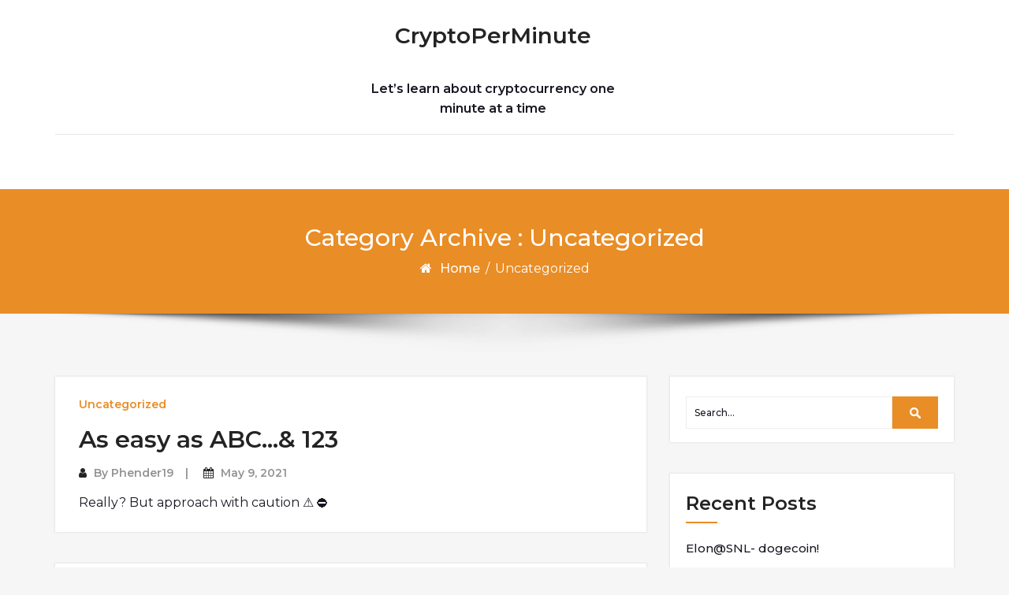

--- FILE ---
content_type: text/html; charset=UTF-8
request_url: https://www.cryptoperminute.com/category/uncategorized/page/2/
body_size: 8954
content:
<!DOCTYPE html>
<html lang="en-US">
<head>
	<meta http-equiv="X-UA-Compatible" content="IE=edge">
	<meta name="viewport" content="width=device-width, initial-scale=1.0">
	<meta charset="UTF-8">
	<title>Uncategorized &#8211; Page 2 &#8211; CryptoPerMinute</title>
<meta name='robots' content='max-image-preview:large' />
<link rel='dns-prefetch' href='//fonts.googleapis.com' />
<link rel="alternate" type="application/rss+xml" title="CryptoPerMinute &raquo; Feed" href="https://www.cryptoperminute.com/feed/" />
<link rel="alternate" type="application/rss+xml" title="CryptoPerMinute &raquo; Comments Feed" href="https://www.cryptoperminute.com/comments/feed/" />
<link rel="alternate" type="application/rss+xml" title="CryptoPerMinute &raquo; Uncategorized Category Feed" href="https://www.cryptoperminute.com/category/uncategorized/feed/" />
<style id='wp-img-auto-sizes-contain-inline-css' type='text/css'>
img:is([sizes=auto i],[sizes^="auto," i]){contain-intrinsic-size:3000px 1500px}
/*# sourceURL=wp-img-auto-sizes-contain-inline-css */
</style>
<style id='wp-emoji-styles-inline-css' type='text/css'>

	img.wp-smiley, img.emoji {
		display: inline !important;
		border: none !important;
		box-shadow: none !important;
		height: 1em !important;
		width: 1em !important;
		margin: 0 0.07em !important;
		vertical-align: -0.1em !important;
		background: none !important;
		padding: 0 !important;
	}
/*# sourceURL=wp-emoji-styles-inline-css */
</style>
<style id='wp-block-library-inline-css' type='text/css'>
:root{--wp-block-synced-color:#7a00df;--wp-block-synced-color--rgb:122,0,223;--wp-bound-block-color:var(--wp-block-synced-color);--wp-editor-canvas-background:#ddd;--wp-admin-theme-color:#007cba;--wp-admin-theme-color--rgb:0,124,186;--wp-admin-theme-color-darker-10:#006ba1;--wp-admin-theme-color-darker-10--rgb:0,107,160.5;--wp-admin-theme-color-darker-20:#005a87;--wp-admin-theme-color-darker-20--rgb:0,90,135;--wp-admin-border-width-focus:2px}@media (min-resolution:192dpi){:root{--wp-admin-border-width-focus:1.5px}}.wp-element-button{cursor:pointer}:root .has-very-light-gray-background-color{background-color:#eee}:root .has-very-dark-gray-background-color{background-color:#313131}:root .has-very-light-gray-color{color:#eee}:root .has-very-dark-gray-color{color:#313131}:root .has-vivid-green-cyan-to-vivid-cyan-blue-gradient-background{background:linear-gradient(135deg,#00d084,#0693e3)}:root .has-purple-crush-gradient-background{background:linear-gradient(135deg,#34e2e4,#4721fb 50%,#ab1dfe)}:root .has-hazy-dawn-gradient-background{background:linear-gradient(135deg,#faaca8,#dad0ec)}:root .has-subdued-olive-gradient-background{background:linear-gradient(135deg,#fafae1,#67a671)}:root .has-atomic-cream-gradient-background{background:linear-gradient(135deg,#fdd79a,#004a59)}:root .has-nightshade-gradient-background{background:linear-gradient(135deg,#330968,#31cdcf)}:root .has-midnight-gradient-background{background:linear-gradient(135deg,#020381,#2874fc)}:root{--wp--preset--font-size--normal:16px;--wp--preset--font-size--huge:42px}.has-regular-font-size{font-size:1em}.has-larger-font-size{font-size:2.625em}.has-normal-font-size{font-size:var(--wp--preset--font-size--normal)}.has-huge-font-size{font-size:var(--wp--preset--font-size--huge)}.has-text-align-center{text-align:center}.has-text-align-left{text-align:left}.has-text-align-right{text-align:right}.has-fit-text{white-space:nowrap!important}#end-resizable-editor-section{display:none}.aligncenter{clear:both}.items-justified-left{justify-content:flex-start}.items-justified-center{justify-content:center}.items-justified-right{justify-content:flex-end}.items-justified-space-between{justify-content:space-between}.screen-reader-text{border:0;clip-path:inset(50%);height:1px;margin:-1px;overflow:hidden;padding:0;position:absolute;width:1px;word-wrap:normal!important}.screen-reader-text:focus{background-color:#ddd;clip-path:none;color:#444;display:block;font-size:1em;height:auto;left:5px;line-height:normal;padding:15px 23px 14px;text-decoration:none;top:5px;width:auto;z-index:100000}html :where(.has-border-color){border-style:solid}html :where([style*=border-top-color]){border-top-style:solid}html :where([style*=border-right-color]){border-right-style:solid}html :where([style*=border-bottom-color]){border-bottom-style:solid}html :where([style*=border-left-color]){border-left-style:solid}html :where([style*=border-width]){border-style:solid}html :where([style*=border-top-width]){border-top-style:solid}html :where([style*=border-right-width]){border-right-style:solid}html :where([style*=border-bottom-width]){border-bottom-style:solid}html :where([style*=border-left-width]){border-left-style:solid}html :where(img[class*=wp-image-]){height:auto;max-width:100%}:where(figure){margin:0 0 1em}html :where(.is-position-sticky){--wp-admin--admin-bar--position-offset:var(--wp-admin--admin-bar--height,0px)}@media screen and (max-width:600px){html :where(.is-position-sticky){--wp-admin--admin-bar--position-offset:0px}}

/*# sourceURL=wp-block-library-inline-css */
</style><style id='wp-block-paragraph-inline-css' type='text/css'>
.is-small-text{font-size:.875em}.is-regular-text{font-size:1em}.is-large-text{font-size:2.25em}.is-larger-text{font-size:3em}.has-drop-cap:not(:focus):first-letter{float:left;font-size:8.4em;font-style:normal;font-weight:100;line-height:.68;margin:.05em .1em 0 0;text-transform:uppercase}body.rtl .has-drop-cap:not(:focus):first-letter{float:none;margin-left:.1em}p.has-drop-cap.has-background{overflow:hidden}:root :where(p.has-background){padding:1.25em 2.375em}:where(p.has-text-color:not(.has-link-color)) a{color:inherit}p.has-text-align-left[style*="writing-mode:vertical-lr"],p.has-text-align-right[style*="writing-mode:vertical-rl"]{rotate:180deg}
/*# sourceURL=https://www.cryptoperminute.com/wp-includes/blocks/paragraph/style.min.css */
</style>
<style id='global-styles-inline-css' type='text/css'>
:root{--wp--preset--aspect-ratio--square: 1;--wp--preset--aspect-ratio--4-3: 4/3;--wp--preset--aspect-ratio--3-4: 3/4;--wp--preset--aspect-ratio--3-2: 3/2;--wp--preset--aspect-ratio--2-3: 2/3;--wp--preset--aspect-ratio--16-9: 16/9;--wp--preset--aspect-ratio--9-16: 9/16;--wp--preset--color--black: #000000;--wp--preset--color--cyan-bluish-gray: #abb8c3;--wp--preset--color--white: #ffffff;--wp--preset--color--pale-pink: #f78da7;--wp--preset--color--vivid-red: #cf2e2e;--wp--preset--color--luminous-vivid-orange: #ff6900;--wp--preset--color--luminous-vivid-amber: #fcb900;--wp--preset--color--light-green-cyan: #7bdcb5;--wp--preset--color--vivid-green-cyan: #00d084;--wp--preset--color--pale-cyan-blue: #8ed1fc;--wp--preset--color--vivid-cyan-blue: #0693e3;--wp--preset--color--vivid-purple: #9b51e0;--wp--preset--gradient--vivid-cyan-blue-to-vivid-purple: linear-gradient(135deg,rgb(6,147,227) 0%,rgb(155,81,224) 100%);--wp--preset--gradient--light-green-cyan-to-vivid-green-cyan: linear-gradient(135deg,rgb(122,220,180) 0%,rgb(0,208,130) 100%);--wp--preset--gradient--luminous-vivid-amber-to-luminous-vivid-orange: linear-gradient(135deg,rgb(252,185,0) 0%,rgb(255,105,0) 100%);--wp--preset--gradient--luminous-vivid-orange-to-vivid-red: linear-gradient(135deg,rgb(255,105,0) 0%,rgb(207,46,46) 100%);--wp--preset--gradient--very-light-gray-to-cyan-bluish-gray: linear-gradient(135deg,rgb(238,238,238) 0%,rgb(169,184,195) 100%);--wp--preset--gradient--cool-to-warm-spectrum: linear-gradient(135deg,rgb(74,234,220) 0%,rgb(151,120,209) 20%,rgb(207,42,186) 40%,rgb(238,44,130) 60%,rgb(251,105,98) 80%,rgb(254,248,76) 100%);--wp--preset--gradient--blush-light-purple: linear-gradient(135deg,rgb(255,206,236) 0%,rgb(152,150,240) 100%);--wp--preset--gradient--blush-bordeaux: linear-gradient(135deg,rgb(254,205,165) 0%,rgb(254,45,45) 50%,rgb(107,0,62) 100%);--wp--preset--gradient--luminous-dusk: linear-gradient(135deg,rgb(255,203,112) 0%,rgb(199,81,192) 50%,rgb(65,88,208) 100%);--wp--preset--gradient--pale-ocean: linear-gradient(135deg,rgb(255,245,203) 0%,rgb(182,227,212) 50%,rgb(51,167,181) 100%);--wp--preset--gradient--electric-grass: linear-gradient(135deg,rgb(202,248,128) 0%,rgb(113,206,126) 100%);--wp--preset--gradient--midnight: linear-gradient(135deg,rgb(2,3,129) 0%,rgb(40,116,252) 100%);--wp--preset--font-size--small: 13px;--wp--preset--font-size--medium: 20px;--wp--preset--font-size--large: 36px;--wp--preset--font-size--x-large: 42px;--wp--preset--spacing--20: 0.44rem;--wp--preset--spacing--30: 0.67rem;--wp--preset--spacing--40: 1rem;--wp--preset--spacing--50: 1.5rem;--wp--preset--spacing--60: 2.25rem;--wp--preset--spacing--70: 3.38rem;--wp--preset--spacing--80: 5.06rem;--wp--preset--shadow--natural: 6px 6px 9px rgba(0, 0, 0, 0.2);--wp--preset--shadow--deep: 12px 12px 50px rgba(0, 0, 0, 0.4);--wp--preset--shadow--sharp: 6px 6px 0px rgba(0, 0, 0, 0.2);--wp--preset--shadow--outlined: 6px 6px 0px -3px rgb(255, 255, 255), 6px 6px rgb(0, 0, 0);--wp--preset--shadow--crisp: 6px 6px 0px rgb(0, 0, 0);}:where(.is-layout-flex){gap: 0.5em;}:where(.is-layout-grid){gap: 0.5em;}body .is-layout-flex{display: flex;}.is-layout-flex{flex-wrap: wrap;align-items: center;}.is-layout-flex > :is(*, div){margin: 0;}body .is-layout-grid{display: grid;}.is-layout-grid > :is(*, div){margin: 0;}:where(.wp-block-columns.is-layout-flex){gap: 2em;}:where(.wp-block-columns.is-layout-grid){gap: 2em;}:where(.wp-block-post-template.is-layout-flex){gap: 1.25em;}:where(.wp-block-post-template.is-layout-grid){gap: 1.25em;}.has-black-color{color: var(--wp--preset--color--black) !important;}.has-cyan-bluish-gray-color{color: var(--wp--preset--color--cyan-bluish-gray) !important;}.has-white-color{color: var(--wp--preset--color--white) !important;}.has-pale-pink-color{color: var(--wp--preset--color--pale-pink) !important;}.has-vivid-red-color{color: var(--wp--preset--color--vivid-red) !important;}.has-luminous-vivid-orange-color{color: var(--wp--preset--color--luminous-vivid-orange) !important;}.has-luminous-vivid-amber-color{color: var(--wp--preset--color--luminous-vivid-amber) !important;}.has-light-green-cyan-color{color: var(--wp--preset--color--light-green-cyan) !important;}.has-vivid-green-cyan-color{color: var(--wp--preset--color--vivid-green-cyan) !important;}.has-pale-cyan-blue-color{color: var(--wp--preset--color--pale-cyan-blue) !important;}.has-vivid-cyan-blue-color{color: var(--wp--preset--color--vivid-cyan-blue) !important;}.has-vivid-purple-color{color: var(--wp--preset--color--vivid-purple) !important;}.has-black-background-color{background-color: var(--wp--preset--color--black) !important;}.has-cyan-bluish-gray-background-color{background-color: var(--wp--preset--color--cyan-bluish-gray) !important;}.has-white-background-color{background-color: var(--wp--preset--color--white) !important;}.has-pale-pink-background-color{background-color: var(--wp--preset--color--pale-pink) !important;}.has-vivid-red-background-color{background-color: var(--wp--preset--color--vivid-red) !important;}.has-luminous-vivid-orange-background-color{background-color: var(--wp--preset--color--luminous-vivid-orange) !important;}.has-luminous-vivid-amber-background-color{background-color: var(--wp--preset--color--luminous-vivid-amber) !important;}.has-light-green-cyan-background-color{background-color: var(--wp--preset--color--light-green-cyan) !important;}.has-vivid-green-cyan-background-color{background-color: var(--wp--preset--color--vivid-green-cyan) !important;}.has-pale-cyan-blue-background-color{background-color: var(--wp--preset--color--pale-cyan-blue) !important;}.has-vivid-cyan-blue-background-color{background-color: var(--wp--preset--color--vivid-cyan-blue) !important;}.has-vivid-purple-background-color{background-color: var(--wp--preset--color--vivid-purple) !important;}.has-black-border-color{border-color: var(--wp--preset--color--black) !important;}.has-cyan-bluish-gray-border-color{border-color: var(--wp--preset--color--cyan-bluish-gray) !important;}.has-white-border-color{border-color: var(--wp--preset--color--white) !important;}.has-pale-pink-border-color{border-color: var(--wp--preset--color--pale-pink) !important;}.has-vivid-red-border-color{border-color: var(--wp--preset--color--vivid-red) !important;}.has-luminous-vivid-orange-border-color{border-color: var(--wp--preset--color--luminous-vivid-orange) !important;}.has-luminous-vivid-amber-border-color{border-color: var(--wp--preset--color--luminous-vivid-amber) !important;}.has-light-green-cyan-border-color{border-color: var(--wp--preset--color--light-green-cyan) !important;}.has-vivid-green-cyan-border-color{border-color: var(--wp--preset--color--vivid-green-cyan) !important;}.has-pale-cyan-blue-border-color{border-color: var(--wp--preset--color--pale-cyan-blue) !important;}.has-vivid-cyan-blue-border-color{border-color: var(--wp--preset--color--vivid-cyan-blue) !important;}.has-vivid-purple-border-color{border-color: var(--wp--preset--color--vivid-purple) !important;}.has-vivid-cyan-blue-to-vivid-purple-gradient-background{background: var(--wp--preset--gradient--vivid-cyan-blue-to-vivid-purple) !important;}.has-light-green-cyan-to-vivid-green-cyan-gradient-background{background: var(--wp--preset--gradient--light-green-cyan-to-vivid-green-cyan) !important;}.has-luminous-vivid-amber-to-luminous-vivid-orange-gradient-background{background: var(--wp--preset--gradient--luminous-vivid-amber-to-luminous-vivid-orange) !important;}.has-luminous-vivid-orange-to-vivid-red-gradient-background{background: var(--wp--preset--gradient--luminous-vivid-orange-to-vivid-red) !important;}.has-very-light-gray-to-cyan-bluish-gray-gradient-background{background: var(--wp--preset--gradient--very-light-gray-to-cyan-bluish-gray) !important;}.has-cool-to-warm-spectrum-gradient-background{background: var(--wp--preset--gradient--cool-to-warm-spectrum) !important;}.has-blush-light-purple-gradient-background{background: var(--wp--preset--gradient--blush-light-purple) !important;}.has-blush-bordeaux-gradient-background{background: var(--wp--preset--gradient--blush-bordeaux) !important;}.has-luminous-dusk-gradient-background{background: var(--wp--preset--gradient--luminous-dusk) !important;}.has-pale-ocean-gradient-background{background: var(--wp--preset--gradient--pale-ocean) !important;}.has-electric-grass-gradient-background{background: var(--wp--preset--gradient--electric-grass) !important;}.has-midnight-gradient-background{background: var(--wp--preset--gradient--midnight) !important;}.has-small-font-size{font-size: var(--wp--preset--font-size--small) !important;}.has-medium-font-size{font-size: var(--wp--preset--font-size--medium) !important;}.has-large-font-size{font-size: var(--wp--preset--font-size--large) !important;}.has-x-large-font-size{font-size: var(--wp--preset--font-size--x-large) !important;}
/*# sourceURL=global-styles-inline-css */
</style>

<style id='classic-theme-styles-inline-css' type='text/css'>
/*! This file is auto-generated */
.wp-block-button__link{color:#fff;background-color:#32373c;border-radius:9999px;box-shadow:none;text-decoration:none;padding:calc(.667em + 2px) calc(1.333em + 2px);font-size:1.125em}.wp-block-file__button{background:#32373c;color:#fff;text-decoration:none}
/*# sourceURL=/wp-includes/css/classic-themes.min.css */
</style>
<link rel='stylesheet' id='bootstrap-min-css-css' href='https://www.cryptoperminute.com/wp-content/themes/cryptocurrency-exchange/css/bootstrap/bootstrap.min.css?ver=6.9' type='text/css' media='all' />
<link rel='stylesheet' id='cryptocurrency-exchange-animate-css-css' href='https://www.cryptoperminute.com/wp-content/themes/cryptocurrency-exchange/css/animate.css?ver=6.9' type='text/css' media='all' />
<link rel='stylesheet' id='font-awesome-min-css-css' href='https://www.cryptoperminute.com/wp-content/themes/cryptocurrency-exchange/css/font-awesome.min.css?ver=6.9' type='text/css' media='all' />
<link rel='stylesheet' id='crypto-flexslider-css-css' href='https://www.cryptoperminute.com/wp-content/themes/cryptocurrency-exchange/css/flexslider.css?ver=6.9' type='text/css' media='all' />
<link rel='stylesheet' id='cryptocurrency-exchange-style-css' href='https://www.cryptoperminute.com/wp-content/themes/cryptocurrency-exchange/style.css?ver=6.9' type='text/css' media='all' />
<link rel='stylesheet' id='crypto-custom-color-css' href='https://www.cryptoperminute.com/wp-content/themes/cryptocurrency-exchange/css/custom-color.css?ver=6.9' type='text/css' media='all' />
<link rel='stylesheet' id='aneeq-google-fonts-css' href='https://fonts.googleapis.com/css?family=Montserrat%3A300%2C300i%2C400%2C400i%2C500%2C500i%2C600%2C600i%2C700%2C700i%2C800%2C800i%2C900%2C900i&#038;ver=6.9' type='text/css' media='all' />
<link rel='stylesheet' id='crypto-custom-header-css' href='https://www.cryptoperminute.com/wp-content/themes/cryptocurrency-exchange/include/custom-header/custom-header.css?ver=6.9' type='text/css' media='all' />
<script type="text/javascript" src="https://www.cryptoperminute.com/wp-includes/js/jquery/jquery.min.js?ver=3.7.1" id="jquery-core-js"></script>
<script type="text/javascript" src="https://www.cryptoperminute.com/wp-includes/js/jquery/jquery-migrate.min.js?ver=3.4.1" id="jquery-migrate-js"></script>
<script type="text/javascript" src="https://www.cryptoperminute.com/wp-content/themes/cryptocurrency-exchange/js/bootstrap.min.js?ver=6.9" id="bootstrap-min-js"></script>
<script type="text/javascript" src="https://www.cryptoperminute.com/wp-content/themes/cryptocurrency-exchange/js/wow.js?ver%5B0%5D=jquery" id="cryptocurrency-exchange-wow-js-js"></script>
<script type="text/javascript" src="https://www.cryptoperminute.com/wp-content/themes/cryptocurrency-exchange/js/jquery.flexslider.js?ver=6.9" id="crypto-flexslider-js-js"></script>
<script type="text/javascript" src="https://www.cryptoperminute.com/wp-content/themes/cryptocurrency-exchange/js/main.js?ver=6.9" id="cryptocurrency-exchange-main-js-js"></script>
<link rel="https://api.w.org/" href="https://www.cryptoperminute.com/wp-json/" /><link rel="alternate" title="JSON" type="application/json" href="https://www.cryptoperminute.com/wp-json/wp/v2/categories/1" /><link rel="EditURI" type="application/rsd+xml" title="RSD" href="https://www.cryptoperminute.com/xmlrpc.php?rsd" />
<meta name="generator" content="WordPress 6.9" />
<a class="skip-link screen-reader-text" href="#content">Skip to content</a><style type="text/css">.recentcomments a{display:inline !important;padding:0 !important;margin:0 !important;}</style>	<style type="text/css" id="crypto-header-css">
			.header-content h1, .header-content h2, .header-content h3,
			.header-content h4, .header-content h5, .header-content h6,
			.header-content p, .header-content ul, .header-content ol, 
			.header-content li, .header-content a {
				color: #fff;
			}
	</style>
	
	</head>

<body class="archive paged category category-uncategorized category-1 paged-2 category-paged-2 wp-theme-cryptocurrency-exchange">
		<main>
	
	<!-- Custom Header -->
		
	
	
	<!--Header Info-->	
	<header class="header-info">
		<div class="container">
			<div class="row header-inner">
				<div class="col-md-4">
					<ul class="social-icons">
																													</ul>
				</div>
				<div class="col-md-4">
					<h1 class="logo-text"><a href="https://www.cryptoperminute.com/" class="navbar-brand">CryptoPerMinute</a></h1>									<p class="site-description">Let’s learn about cryptocurrency one minute at a time</p>
											</div>
				<div class="col-md-4">
					<ul class="header-contact-info text-right">
											</ul>
				</div>
				
			</div>
		</div>
	</header>
	<!--/End of Header Info-->
	
	<nav class="navbar-custom" role="navigation">
        <div class="container">
			<div class="navbar-header">
				<button class="navbar-toggle" type="button" data-toggle="collapse" data-target="#custom-collapse">
					<span class="sr-only">Toggle navigation</span>
					<span class="icon-bar"></span>
					<span class="icon-bar"></span>
					<span class="icon-bar"></span>
				</button>
			</div>
			<div class="collapse navbar-collapse" id="custom-collapse">
							</div>
		</div>
    </nav>
	<div class="scroll-up"><a href="#totop"><i class="fa fa-angle-double-up"></i></a></div>
	<script>
		//For Menu Drop-down Focus (sub-menu)
		const topLevelLinks = document.querySelectorAll('.dropdown-toggle');
		console.log(topLevelLinks);
		
		topLevelLinks.forEach(link => {
		  if (link.nextElementSibling) {
			link.addEventListener('focus', function() {
			  this.parentElement.classList.add('focus');
			});

			const subMenu = link.nextElementSibling;
			const subMenuLinks = subMenu.querySelectorAll('a');
			const lastLinkIndex = subMenuLinks.length - 1;
			const lastLink = subMenuLinks[lastLinkIndex];

			lastLink.addEventListener('blur', function() {
			  link.parentElement.classList.remove('focus');
			});
		  }
		});
	</script>	 <!--========== Breadcrumb ==========-->
	<div class="module-extra-small bg-custom margin-breadcrumb">
		<div class="container text-center">
			<div class="row">
				<div class="col-md-12 col-sm-12 col-xs-12" data-background="">
					<h2 class="text-white">Category Archive :  Uncategorized</h2>
					<p class="breadcrumb"><a href="https://www.cryptoperminute.com/">Home</a> / <span>Uncategorized</span></p>				
				</div>			
			</div>
		</div>
	</div>
	<!--========== END Breadcrumb category.php ==========-->
	<section class="module-small">
    <div class="container">
		<div class="row">	
			<div class="col-md-8 col-sm-6 col-xs-12">
				<div class="post-columns site-info">
							
					<div class="post">					
						<div class="post-thumbnail">
							<a href="https://www.cryptoperminute.com/2021/05/09/as-easy-as-abc-123/"></a>	
						</div>
						<div class="post-meta-area">
								
								<span class="cat-links">
									<a href="https://www.cryptoperminute.com/category/uncategorized/" rel="category tag">Uncategorized</a>								</span>
													</div>
						<div class="post-content-area">
							<div class="post-header font-alt">
								<h2 class="post-title"><a href="https://www.cryptoperminute.com/2021/05/09/as-easy-as-abc-123/">As easy as ABC&#8230;&#038; 123</a></h2>
								<div class="post-meta">
									<span><i class="fa fa-user"></i> By <a href="https://www.cryptoperminute.com/author/phender19/">Phender19</a></span>
									<span><i class="fa fa-calendar"></i>  <a href="https://www.cryptoperminute.com/2021/05/09/as-easy-as-abc-123/">May 9, 2021</a></span>
								</div>
							</div>
							<div class="post-more">
								
<p>Really? But approach with caution ⚠️ ⛔️ </p>
							</div>
						</div>
					</div>
							
					<div class="post">					
						<div class="post-thumbnail">
							<a href="https://www.cryptoperminute.com/2021/05/09/you-can-too/"></a>	
						</div>
						<div class="post-meta-area">
								
								<span class="cat-links">
									<a href="https://www.cryptoperminute.com/category/uncategorized/" rel="category tag">Uncategorized</a>								</span>
													</div>
						<div class="post-content-area">
							<div class="post-header font-alt">
								<h2 class="post-title"><a href="https://www.cryptoperminute.com/2021/05/09/you-can-too/">You can too!</a></h2>
								<div class="post-meta">
									<span><i class="fa fa-user"></i> By <a href="https://www.cryptoperminute.com/author/phender19/">Phender19</a></span>
									<span><i class="fa fa-calendar"></i>  <a href="https://www.cryptoperminute.com/2021/05/09/you-can-too/">May 9, 2021</a></span>
								</div>
							</div>
							<div class="post-more">
								
<p>How I got started with opening a cryptocurrency account. <br>Step 1<br>Step 2&#8230;</p>



<p>Actually, thank you Bro @odiept for introducing me to this type of investment and setting up my 1st cryptocurrency platform. You are blessed to be a blessing!</p>



<p></p>



<p></p>



<p></p>
							</div>
						</div>
					</div>
							
					<div class="post">					
						<div class="post-thumbnail">
							<a href="https://www.cryptoperminute.com/2021/05/09/is-crypto-real-money/"></a>	
						</div>
						<div class="post-meta-area">
								
								<span class="cat-links">
									<a href="https://www.cryptoperminute.com/category/uncategorized/" rel="category tag">Uncategorized</a>								</span>
													</div>
						<div class="post-content-area">
							<div class="post-header font-alt">
								<h2 class="post-title"><a href="https://www.cryptoperminute.com/2021/05/09/is-crypto-real-money/">Is crypto real money?</a></h2>
								<div class="post-meta">
									<span><i class="fa fa-user"></i> By <a href="https://www.cryptoperminute.com/author/phender19/">Phender19</a></span>
									<span><i class="fa fa-calendar"></i>  <a href="https://www.cryptoperminute.com/2021/05/09/is-crypto-real-money/">May 9, 2021</a></span>
								</div>
							</div>
							<div class="post-more">
								
<p>What can I buy or trade with crypto&#8230;🎸🥩🎂💰🧁🎮_🚘@TESLA??</p>
							</div>
						</div>
					</div>
							
					<div class="post">					
						<div class="post-thumbnail">
							<a href="https://www.cryptoperminute.com/2021/05/09/i-remember-the-first-day-i-heard-of-bitcoin-%f0%9f%92%b0%f0%9f%92%b5/"></a>	
						</div>
						<div class="post-meta-area">
								
								<span class="cat-links">
									<a href="https://www.cryptoperminute.com/category/uncategorized/" rel="category tag">Uncategorized</a>								</span>
													</div>
						<div class="post-content-area">
							<div class="post-header font-alt">
								<h2 class="post-title"><a href="https://www.cryptoperminute.com/2021/05/09/i-remember-the-first-day-i-heard-of-bitcoin-%f0%9f%92%b0%f0%9f%92%b5/">I remember the first day I heard of Bitcoin 💰💵</a></h2>
								<div class="post-meta">
									<span><i class="fa fa-user"></i> By <a href="https://www.cryptoperminute.com/author/phender19/">Phender19</a></span>
									<span><i class="fa fa-calendar"></i>  <a href="https://www.cryptoperminute.com/2021/05/09/i-remember-the-first-day-i-heard-of-bitcoin-%f0%9f%92%b0%f0%9f%92%b5/">May 9, 2021</a></span>
								</div>
							</div>
							<div class="post-more">
								
<p>@ATI during OTR internship about 3 years ago🔨🪜🩺📈👨🏽‍⚕️</p>
							</div>
						</div>
					</div>
							
					<div class="post">					
						<div class="post-thumbnail">
							<a href="https://www.cryptoperminute.com/2021/05/09/hello-world/"></a>	
						</div>
						<div class="post-meta-area">
								
								<span class="cat-links">
									<a href="https://www.cryptoperminute.com/category/uncategorized/" rel="category tag">Uncategorized</a>								</span>
													</div>
						<div class="post-content-area">
							<div class="post-header font-alt">
								<h2 class="post-title"><a href="https://www.cryptoperminute.com/2021/05/09/hello-world/">Hello world!</a></h2>
								<div class="post-meta">
									<span><i class="fa fa-user"></i> By <a href="https://www.cryptoperminute.com/author/cryptoperminute_jlmwdc/">cryptoperminute_jlmwdc</a></span>
									<span><i class="fa fa-calendar"></i>  <a href="https://www.cryptoperminute.com/2021/05/09/hello-world/">May 9, 2021</a></span>
								</div>
							</div>
							<div class="post-more">
															</div>
						</div>
					</div>
							
					<div class="post">					
						<div class="post-thumbnail">
							<a href="https://www.cryptoperminute.com/2021/05/09/what-is-crypto-or-cryptocurrency/"></a>	
						</div>
						<div class="post-meta-area">
								
								<span class="cat-links">
									<a href="https://www.cryptoperminute.com/category/uncategorized/" rel="category tag">Uncategorized</a>								</span>
													</div>
						<div class="post-content-area">
							<div class="post-header font-alt">
								<h2 class="post-title"><a href="https://www.cryptoperminute.com/2021/05/09/what-is-crypto-or-cryptocurrency/">What is crypto or cryptocurrency ?</a></h2>
								<div class="post-meta">
									<span><i class="fa fa-user"></i> By <a href="https://www.cryptoperminute.com/author/phender19/">Phender19</a></span>
									<span><i class="fa fa-calendar"></i>  <a href="https://www.cryptoperminute.com/2021/05/09/what-is-crypto-or-cryptocurrency/">May 9, 2021</a></span>
								</div>
							</div>
							<div class="post-more">
								
<p>&#8230;💰</p>



<p>A crypto or cryptocurrency &nbsp;is a digital or virtual currency that is secured by cryptography, which makes it nearly impossible to counterfeit or double-spend. A defining feature of cryptocurrencies is that they are generally not issued by any central authority, rendering them theoretically immune to government interference or manipulation.</p>



<p>Many <strong>cryptocurrencies</strong> are decentralized networks based on blockchain technology—a distributed ledger enforced by a disparate network of computers.</p>
							</div>
						</div>
					</div>
						
					<div style="text-align: center;" class="col-lg-12 col-md-12 col-sm-12 pagination font-alt">
						
	<nav class="navigation pagination" aria-label="Posts pagination">
		<h2 class="screen-reader-text">Posts pagination</h2>
		<div class="nav-links"><a class="prev page-numbers" href="https://www.cryptoperminute.com/category/uncategorized/page/1/">&#x276E;</a>
<a class="page-numbers" href="https://www.cryptoperminute.com/category/uncategorized/page/1/">1</a>
<span aria-current="page" class="page-numbers current">2</span></div>
	</nav>					</div>
				</div>
			</div>
			<div class="col-md-4 col-sm-6 col-xs-12">
				<div class="sidebar"><!--Sidebar Widget-->
					<aside id="search-2" class="widget sidebar-widget widget-color widget_search"><div class="site-search-area">
	<form role="search" method="get" id="site-searchform" action="https://www.cryptoperminute.com/">
		<div>
			<input type="text" value="" name="s" id="s" placeholder="Search..."/>
			<input type="submit" id="searchsubmit" value="Search" />
		</div>
	</form>
</div></aside>
		<aside id="recent-posts-2" class="widget sidebar-widget widget-color widget_recent_entries">
		<h3 class="widget-title">Recent Posts</h3>
		<ul>
											<li>
					<a href="https://www.cryptoperminute.com/2022/09/27/elonsnl-dogecoin/">Elon@SNL- dogecoin!</a>
									</li>
											<li>
					<a href="https://www.cryptoperminute.com/2021/06/12/hodl-and-or-buy-the-dip/">HODL and/or Buy the DIP</a>
									</li>
											<li>
					<a href="https://www.cryptoperminute.com/2021/05/25/long-term/">Long term</a>
									</li>
											<li>
					<a href="https://www.cryptoperminute.com/2021/05/25/free-or-fee/">FEE or FREE ?</a>
									</li>
											<li>
					<a href="https://www.cryptoperminute.com/2021/05/20/first-bull-run/">First Bull Run</a>
									</li>
					</ul>

		</aside><aside id="recent-comments-2" class="widget sidebar-widget widget-color widget_recent_comments"><h3 class="widget-title">Recent Comments</h3><ul id="recentcomments"><li class="recentcomments"><span class="comment-author-link">Phender19</span> on <a href="https://www.cryptoperminute.com/2021/05/12/black-friday-sale/#comment-4">Black Friday sale :)</a></li><li class="recentcomments"><span class="comment-author-link">Odie</span> on <a href="https://www.cryptoperminute.com/2021/05/12/black-friday-sale/#comment-3">Black Friday sale :)</a></li></ul></aside>				</div><!--Sidebar Widget End-->
			</div>
		</div><!--/.row-->
	</div> <!--/.container-->
</section>
<!-- Footer Widget Secton -->
   <!--start footer-->
	    <div class="site-footer">
			<div class="module-extra bg-dark">
				<div class="container">
					<div class="row">
						<aside id="archives-2" class="col-md-4 col-sm-6 col-xs-12 widget widget_archive"><h3 class="widget-title">Archives</h3>
			<ul>
					<li><a href='https://www.cryptoperminute.com/2022/09/'>September 2022</a></li>
	<li><a href='https://www.cryptoperminute.com/2021/06/'>June 2021</a></li>
	<li><a href='https://www.cryptoperminute.com/2021/05/'>May 2021</a></li>
			</ul>

			</aside><aside id="categories-2" class="col-md-4 col-sm-6 col-xs-12 widget widget_categories"><h3 class="widget-title">Categories</h3>
			<ul>
					<li class="cat-item cat-item-1 current-cat"><a aria-current="page" href="https://www.cryptoperminute.com/category/uncategorized/">Uncategorized</a>
</li>
			</ul>

			</aside><aside id="meta-2" class="col-md-4 col-sm-6 col-xs-12 widget widget_meta"><h3 class="widget-title">Meta</h3>
		<ul>
			<li><a href="https://www.cryptoperminute.com/wp-login.php?action=register">Register</a></li>			<li><a href="https://www.cryptoperminute.com/wp-login.php">Log in</a></li>
			<li><a href="https://www.cryptoperminute.com/feed/">Entries feed</a></li>
			<li><a href="https://www.cryptoperminute.com/comments/feed/">Comments feed</a></li>

			<li><a href="https://wordpress.org/">WordPress.org</a></li>
		</ul>

		</aside>					</div>
				</div>
			</div>
		</div>
		<hr class="divider-d">
				</div>
		<div class="scroll-up"><a href="#totop"><i class="fa fa-angle-double-up"></i></a></div>
	</main>	
		<footer class="footer_bottom">
	<div class="container">
		<div class="row">
			<div class="col-md-9 col-sm-6 col-xs-12">
				<p class="copyright">&copy; 2026 - CryptoPerMinute | 
					WordPress Theme By <a href="https://awplife.com/" rel="nofollow">A WP Life</a> | 
					Powered by <a href="https://wordpress.org">WordPress.org</a>
				</p>
			</div>
			<div class="col-md-3 col-sm-6 col-xs-12">
				<div class="footer_social">
					<ul class="footer-social-links">
																													</ul>
				</div>
			</div>
		</div>
	</div>
</footer><script type="speculationrules">
{"prefetch":[{"source":"document","where":{"and":[{"href_matches":"/*"},{"not":{"href_matches":["/wp-*.php","/wp-admin/*","/wp-content/uploads/*","/wp-content/*","/wp-content/plugins/*","/wp-content/themes/cryptocurrency-exchange/*","/*\\?(.+)"]}},{"not":{"selector_matches":"a[rel~=\"nofollow\"]"}},{"not":{"selector_matches":".no-prefetch, .no-prefetch a"}}]},"eagerness":"conservative"}]}
</script>
	<script>
	/(trident|msie)/i.test(navigator.userAgent)&&document.getElementById&&window.addEventListener&&window.addEventListener("hashchange",function(){var t,e=location.hash.substring(1);/^[A-z0-9_-]+$/.test(e)&&(t=document.getElementById(e))&&(/^(?:a|select|input|button|textarea)$/i.test(t.tagName)||(t.tabIndex=-1),t.focus())},!1);
	</script>
	<script id="wp-emoji-settings" type="application/json">
{"baseUrl":"https://s.w.org/images/core/emoji/17.0.2/72x72/","ext":".png","svgUrl":"https://s.w.org/images/core/emoji/17.0.2/svg/","svgExt":".svg","source":{"concatemoji":"https://www.cryptoperminute.com/wp-includes/js/wp-emoji-release.min.js?ver=6.9"}}
</script>
<script type="module">
/* <![CDATA[ */
/*! This file is auto-generated */
const a=JSON.parse(document.getElementById("wp-emoji-settings").textContent),o=(window._wpemojiSettings=a,"wpEmojiSettingsSupports"),s=["flag","emoji"];function i(e){try{var t={supportTests:e,timestamp:(new Date).valueOf()};sessionStorage.setItem(o,JSON.stringify(t))}catch(e){}}function c(e,t,n){e.clearRect(0,0,e.canvas.width,e.canvas.height),e.fillText(t,0,0);t=new Uint32Array(e.getImageData(0,0,e.canvas.width,e.canvas.height).data);e.clearRect(0,0,e.canvas.width,e.canvas.height),e.fillText(n,0,0);const a=new Uint32Array(e.getImageData(0,0,e.canvas.width,e.canvas.height).data);return t.every((e,t)=>e===a[t])}function p(e,t){e.clearRect(0,0,e.canvas.width,e.canvas.height),e.fillText(t,0,0);var n=e.getImageData(16,16,1,1);for(let e=0;e<n.data.length;e++)if(0!==n.data[e])return!1;return!0}function u(e,t,n,a){switch(t){case"flag":return n(e,"\ud83c\udff3\ufe0f\u200d\u26a7\ufe0f","\ud83c\udff3\ufe0f\u200b\u26a7\ufe0f")?!1:!n(e,"\ud83c\udde8\ud83c\uddf6","\ud83c\udde8\u200b\ud83c\uddf6")&&!n(e,"\ud83c\udff4\udb40\udc67\udb40\udc62\udb40\udc65\udb40\udc6e\udb40\udc67\udb40\udc7f","\ud83c\udff4\u200b\udb40\udc67\u200b\udb40\udc62\u200b\udb40\udc65\u200b\udb40\udc6e\u200b\udb40\udc67\u200b\udb40\udc7f");case"emoji":return!a(e,"\ud83e\u1fac8")}return!1}function f(e,t,n,a){let r;const o=(r="undefined"!=typeof WorkerGlobalScope&&self instanceof WorkerGlobalScope?new OffscreenCanvas(300,150):document.createElement("canvas")).getContext("2d",{willReadFrequently:!0}),s=(o.textBaseline="top",o.font="600 32px Arial",{});return e.forEach(e=>{s[e]=t(o,e,n,a)}),s}function r(e){var t=document.createElement("script");t.src=e,t.defer=!0,document.head.appendChild(t)}a.supports={everything:!0,everythingExceptFlag:!0},new Promise(t=>{let n=function(){try{var e=JSON.parse(sessionStorage.getItem(o));if("object"==typeof e&&"number"==typeof e.timestamp&&(new Date).valueOf()<e.timestamp+604800&&"object"==typeof e.supportTests)return e.supportTests}catch(e){}return null}();if(!n){if("undefined"!=typeof Worker&&"undefined"!=typeof OffscreenCanvas&&"undefined"!=typeof URL&&URL.createObjectURL&&"undefined"!=typeof Blob)try{var e="postMessage("+f.toString()+"("+[JSON.stringify(s),u.toString(),c.toString(),p.toString()].join(",")+"));",a=new Blob([e],{type:"text/javascript"});const r=new Worker(URL.createObjectURL(a),{name:"wpTestEmojiSupports"});return void(r.onmessage=e=>{i(n=e.data),r.terminate(),t(n)})}catch(e){}i(n=f(s,u,c,p))}t(n)}).then(e=>{for(const n in e)a.supports[n]=e[n],a.supports.everything=a.supports.everything&&a.supports[n],"flag"!==n&&(a.supports.everythingExceptFlag=a.supports.everythingExceptFlag&&a.supports[n]);var t;a.supports.everythingExceptFlag=a.supports.everythingExceptFlag&&!a.supports.flag,a.supports.everything||((t=a.source||{}).concatemoji?r(t.concatemoji):t.wpemoji&&t.twemoji&&(r(t.twemoji),r(t.wpemoji)))});
//# sourceURL=https://www.cryptoperminute.com/wp-includes/js/wp-emoji-loader.min.js
/* ]]> */
</script>
	</body>
</html>